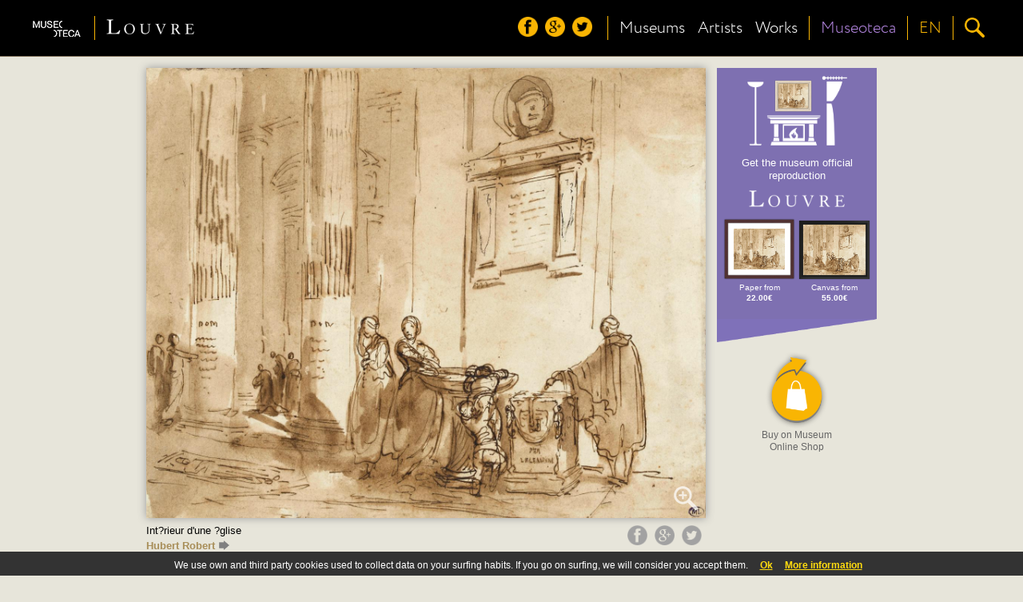

--- FILE ---
content_type: text/html;charset=UTF-8
request_url: https://www.museoteca.com/r/en/work/6047/hubert_robert/int_rieur_d_une_glise/!/
body_size: 35118
content:





















	



<!DOCTYPE HTML>
<html>
	<header>
		<title>Museoteca - Int?rieur d'une ?glise, Hubert Robert</title>
		<meta http-equiv="Content-Type" content="text/html; charset=UTF-8"/>
		<meta http-equiv="X-UA-Compatible" content="IE=Edge" />
		<meta name="viewport" content="initial-scale=1.0, user-scalable=no" />
		
		<link href="styles/fonts/fonts.css" rel="stylesheet" type="text/css">
		<link href="styles/pleasart/main.css" rel="stylesheet" type="text/css">
		
		<link href="styles/pleasart/zoom/colorbox.css" rel="stylesheet" type="text/css">
		<link href="styles/pleasart/zoom/lhp_miv.css" rel="stylesheet" type="text/css">
		
		<link href="styles/pleasart/work.css" rel="stylesheet" type="text/css">

		<script type="text/javascript" language="javascript" src="js/jquery.min.js"></script>
		<script type="text/javascript" language="javascript" src="js/pleasart/header.js"></script>
		<script type="text/javascript" language="javascript" src="js/pleasart/zoom/jquery.colorbox.js"></script>
		<script type="text/javascript" language="javascript" src="js/pleasart/zoom/jquery.hammer-full.min.js"></script>
		<script type="text/javascript" language="javascript" src="js/jquery.easing.1.3.js"></script>
		<script type="text/javascript" language="javascript" src="js/jquery.mousewheel.js"></script>
		<script type="text/javascript" language="javascript" src="js/pleasart/zoom/jquery.lhpMegaImgViewer.js"></script>
		
		<script type="text/javascript" language="javascript" src="js/pleasart/work.js"></script>
		
	</header>
	
	<body>
		
		<div id="main">

    <!-- Header -->






			<div id="header">
				<div class="content">
					<div id="logos">
						<div id="pleasart_logo">
							<a href="/"><img src="/img/pleasart/pleasart_logo.png"></a>
						</div>


						<div id="museum_logo">
							<div class="logo_separator"></div>
							<div class="logo_align">
							<a href="/r/en/museum/4/musee_du_louvre/!/"><img id="museum_logo_header_img" src="/img/pleasart/louvre_logo_white.png"></a>
							</div>
						</div>
						


					</div>
					
					<div id="menu_css">
						<div id="menu">
						
							<div id="header_menu">
								<div class="logo_align">
									<img src="/img/pleasart/header_menu.png">
								</div>
							</div>

							<div id="header_social">
								<div class="logo_align">
									<a href="https://www.facebook.com/museoteca" title="Follow us on facebook"><img class="social_icon hover_icon animated" src="/img/pleasart/header_facebook.png"></a>
									<a href="https://plus.google.com/110528077622648660221/about" title="Follow us on google+"><img class="social_icon hover_icon animated" src="/img/pleasart/header_googleplus.png"></a>
									<a href="https://twitter.com/Museoteca" title="Follow us on twitter"><img class="social_icon hover_icon animated" src="/img/pleasart/header_twitter.png"></a>
								</div>
								<div class="logo_separator"></div>
							</div>
							
							<div id="quick_links">
								<div class="logo_align">
									<a class="text_link animated" href="/r/en/museums/!/">
										<!-- <img src="/img/pleasart/header_museums.png"><br>  -->
										Museums
									</a>
								</div>
		
								<div class="logo_align">
									<a class="text_link animated" href="/r/en/artists/!/">
										<!-- <img src="/img/pleasart/header_artists.png"><br> -->
										Artists
									</a>
								</div>
								
								<div class="logo_align">
									<a class="text_link animated" href="/r/en/gallery/featured_works/1/!/">
										<!-- <img src="/img/pleasart/header_hot.png"><br> -->
										Works
									</a>
								</div>
								<div class="logo_separator"></div>
							</div>
							<div id="museoteca">

								<div class="logo_align">
									<a class="text_link animated" href="/r/en/about/!/">
										<!-- <img src="/img/pleasart/header_hot.png"><br> -->
										Museoteca
									</a>
								</div>			
											
								<div class="logo_separator"></div>		
							</div>
							
	
							<div id="header_language_button" class="language_show_button"  title="Language ">
								
								<div id="language_link" class="logo_align text_link animated">
									
									<!-- <img src="/img/pleasart/header_flags.png"> -->
									EN
								</div>
								<div class="logo_separator"></div>
							</div>
							
							<div id="search_show_button" title="Search ">
								<div class="logo_align">
									<img src="/img/pleasart/header_search.png" class="hover_icon animated">
								</div>
								<div id="last_logo_separator" class="logo_separator"></div>
							</div>
			
							
						</div>
					</div>

					<div id="search_form_css">
						<form id="search_form" name="search" action="/web_gallery.jsp">
						<div id="search_bar">
							<input type=hidden name="action" value="search">
  							<input id="search_input" name="data" type="text" value=""> 
				  			<img id="search_delete_icon" src="/img/pleasart/header_clear_search.png" onclick="clearSearch();" title="Clear">
						</div>
						<div id="search_button">
							<img src="/img/pleasart/header_search.png">
					  	</div>
						</form>
					</div>
		
					<div id="language_form_css">
						<div id="language_form">
							<div id="language_bar">
					  		
						
								<div class="logo_align language_selection_link">
									<a class="language text_link animated" href="/r/en/work/6047/hubert_robert/int_rieur_d_une_glise/!/">English</a>
								</div>

								<div class="logo_align language_selection_link">
									<a class="language text_link animated" href="/r/es/work/6047/hubert_robert/int_rieur_d_une_glise/!/">Español</a>
								</div>

								<div class="logo_align language_selection_link">
									<a class="language text_link animated" href="/r/fr/work/6047/hubert_robert/int_rieur_d_une_glise/!/">Français</a>
								</div>


							</div>
						</div>
					</div>
					
					<div id="side_menu">
						<div id="social_side_menu" class="side_menu_section"><div class="inner_padding">
							<a href="" title="Follow us on facebook"><img class="side_menu_social_icon" src="/img/pleasart/header_facebook.png"></a>
							<a href="" title="Follow us on google+"><img class="side_menu_social_icon" src="/img/pleasart/header_googleplus.png"></a>
							<a href="" title="Follow us on twitter"><img class="side_menu_social_icon" src="/img/pleasart/header_twitter.png"></a>
						</div></div>
						<div id="quick_links_side_menu">
						
							<a href="/r/en/museums/!/">
							<div class="text_link side_menu_section" ><div class="inner_padding">
									<img class="quick_link_img" src="/img/pleasart/header_museums.png">
									Museums
							</div></div>
							</a>
							
							<a href="/r/en/artists/!/">	
							<div class="text_link side_menu_section"><div class="inner_padding">
									<img class="quick_link_img" src="/img/pleasart/header_artists.png">
									Artists
							</div></div>
							</a>
							
							<a href="/r/en/gallery/featured_works/1/!/">
							<div class="text_link side_menu_section"><div class="inner_padding">
								<img class="quick_link_img" src="/img/pleasart/header_hot.png">
								Works
							</div></div>
							</a>
						</div>
						
						<a href="/r/en/about/!/">
							<div class="text_link side_menu_section"><div class="inner_padding">
								<img class="quick_link_img" src="/img/pleasart/header_museoteca.png">
								Museoteca
							</div></div>
						</a>


						
						<div id="side_menu_language" class="language_show_button text_link side_menu_section"><div class="inner_padding">
								<img class="quick_link_img" src="/img/pleasart/header_flags.png">
								English
						</div></div>
						
					</div>
					
					
					<div class="clear"> </div>
				</div>
			</div>
			<div id="return_layer"></div>

			

	<script type="text/javascript" language="javascript" src="js/web/jquery.autocomplete.js"></script>
	<script>
		var options, a;
		jQuery(function(){
		   options = { 
						serviceUrl:'/web_suggest.jsp',
						appendTo: '#header'
				   		};
		   a = $('#search_input').autocomplete(options);
		}); 
	</script>
   	
<script>
  (function(i,s,o,g,r,a,m){i['GoogleAnalyticsObject']=r;i[r]=i[r]||function(){
  (i[r].q=i[r].q||[]).push(arguments)},i[r].l=1*new Date();a=s.createElement(o),
  m=s.getElementsByTagName(o)[0];a.async=1;a.src=g;m.parentNode.insertBefore(a,m)
  })(window,document,'script','//www.google-analytics.com/analytics.js','ga');

  ga('create', 'UA-49780909-1', 'auto');
  ga('send', 'pageview');

</script>

	<!-- Begin Cookie Consent -->
	<link href="styles/web/cookies.css" rel="stylesheet" type="text/css"> 
	<script type="text/javascript" src="js/web/cookieconsent.js"></script>
	<script>
			cookieConsent_Init("We use own and third party cookies used to collect data on your surfing habits. If you go on surfing, we will consider you accept them.","Ok","More information","web_legal.jsp#cookies");
	</script>
	<!-- End Cookie Consent -->

	
	<div id="museoteca_confirmation">
		<div id="museoteca_confirmation_bg"></div>
		<div class="vertical_align_fix">
			<div id="museoteca_confirmation_float">
				<div id="pleasart_shop">
		   			<div id="shop_title">
		   				<img src="/img/pleasart/museoteca_color_black.png">
		   				<span>shop</span>
		   			</div>
		   			<div class="separator"></div>
		   			<div id="shop_description">Use the shopping cart of <b>museoteca</b> if you will purchase products from several museums, you will save time and will get shipping discounts.</div>
		   		</div>
				<div id="museoteca_confirmation_button">
					<a href="/web_product.jsp?pic_id=6047&language=en">
						<div id="cart_button" title="Add to Cart">
							<img src="/img/pleasart/museoteca_cart_add.png">
							<div id="cart_text">Buy on <b>Museoteca</b></b></div>
						</div>
					</a>
				</div>
			</div>
		</div>
	</div>
	
	<div class="main_container content">
	
		<div id="image_banner_container">
				 <div id="work_image">
				 	<div id="narrow_pic_fix">
				 	<div id="work_image_img_container">
						<a class="work_image_zoom" href="https://pod.museoteca.com/louvre/api_getimage.jsp?pic_origin_id=03855&w=2000&h=2000">
							<img id="work_image_img" pic_width="1492" pic_height="1200" thumb="https://pod.museoteca.com/louvre/api_getimage.jsp?pic_origin_id=03855&w=200&h=200" src="https://pod.museoteca.com/louvre//img/web/images/03855.jpg">
							<img id="magnifying_glass" src="/img/pleasart/magnifying_glass.png">
						</a>
					</div>
					</div>
					<div class="clear"></div>
					<div id="work_title">
						Int?rieur d'une ?glise<br/>
						<a class="author" href="/r/en/gallery/artist/1/3532/hubert_robert/!/">Hubert Robert<img class="more_icon" src="img/pleasart/more_icon.png"></a>
					</div>
					<div id="social_share">
							<a href="javascript:void(0)" onclick="facebook_work('https://pod.museoteca.com/louvre/api_getimage.jsp?pic_origin_id=03855&w=200&h=200','Int?rieur d'une ?glise','Hubert Robert');" title="Share it on facebook"><img class="social_icon hover_icon animated" src="/img/pleasart/share_facebook.png"></a>
							<a href="javascript:void(0)" onclick="gPlus_work('https://pod.museoteca.com/louvre/api_getimage.jsp?pic_origin_id=03855&w=200&h=200');" title="Share it on google+"><img class="social_icon hover_icon animated" src="/img/pleasart/share_googleplus.png"></a>
							<a href="javascript:void(0)" onclick="twitter();" title="Share it on twitter"><img class="social_icon hover_icon animated" src="/img/pleasart/share_twitter.png"></a>
					</div>
				</div>
				
				<div id="banner" class="image_b">
				


			
					<a href="https://pod.museoteca.com/louvre//api_web_picture_redirect.jsp?pic_origin_id=03855&language=en" target="_blank">
					
					<div id="banner_bg_color" >
						<div id="living_room">
							<img id="banner_img_layer" src="https://pod.museoteca.com/louvre//web_product_image.jsp?pic_origin_id=03855&med_name=LI&for_name=B4&mfi_name=MA">
							<img id="living_room_img" src="img/pleasart/banner_living_room.png">
							
						</div>
						<div id="banner_text">
							Get the museum official reproduction<br/>
							<img id="banner_museum_logo" class="banner_img" src="img/pleasart/louvre_logo_white.png">
						</div>
						<!-- <div id="pod_button"><span class="bold">PRINT</span> ON DEMAND</div> -->
						
						<div id="banner_product_example">
							<img src="https://pod.museoteca.com/louvre//web_product_image.jsp?pic_origin_id=03855&med_name=EM&for_name=B4&mfi_name=ME"><br/>
							Paper from<br><b>22.00&euro;</b>
						</div>
						
						<div id="banner_product_example">
							<img src="https://pod.museoteca.com/louvre//web_product_image.jsp?pic_origin_id=03855&med_name=LI&for_name=B3&mfi_name=MC"><br/>
							Canvas from<br><b>55.00&euro;</b>
						</div>

					</div>
					<div id="banner_bottom_triangle"  ><img src="/img/pleasart/banner_bottom_triangle.png"></div>

					<div id="cart_button" title="Add to Cart">
						
						<img src="/img/pleasart/shopping_cart_add.png">
						<div id="cart_text">Buy on Museum Online Shop
						</div>
						
						
					</div>
					</a>
					
					
					
					
					<!--  <div id="museoteca_cart_info">
						<hr>
						<span id="museoteca_info">Buy on Museoteca <img src="/img/pleasart/museoteca_cart_info.png"></span>
					</div> -->
					
	
		
				</div>
				
				
		</div>

	<div class="clear"></div>



		<div id="related_works">
		<div id="related_works_title" class="title">More from the artist</div>
			
			<a href="/r/en/work/4202/hubert_robert/vue_imaginaire_de_la_grande_galerie_du_louvre_en_ruines/!/"><img class="related_works_img" src="https://pod.museoteca.com/louvre//img/web/gallery/03766.jpg" title="Vue imaginaire de la grande galerie du Louvre en ruines"></a>
			
			<a href="/r/en/work/6015/hubert_robert/vue_du_palais_doria/!/"><img class="related_works_img" src="https://pod.museoteca.com/louvre//img/web/gallery/03823.jpg" title="Vue du palais Doria"></a>
			
			<a href="/r/en/work/6016/hubert_robert/a_rome_int_rieur_d_une_cour_o_sont_d_pos_s_des_fragments_d_antiques/!/"><img class="related_works_img" src="https://pod.museoteca.com/louvre//img/web/gallery/03824.jpg" title="A Rome : int?rieur d'une cour o? sont d?pos?s des fragments d'antiques"></a>
			
			<a href="/r/en/work/6017/hubert_robert/hubert_robert_par_lui_m_me_dessinant/!/"><img class="related_works_img" src="https://pod.museoteca.com/louvre//img/web/gallery/03825.jpg" title="Hubert Robert par lui m?me dessinant"></a>
			
			<a href="/r/en/work/6018/hubert_robert/danse_et_concert_dans_un_parc/!/"><img class="related_works_img" src="https://pod.museoteca.com/louvre//img/web/gallery/03826.jpg" title="Danse et concert dans un parc"></a>
			
			<a href="/r/en/work/6019/hubert_robert/temple_en_ruines/!/"><img class="related_works_img" src="https://pod.museoteca.com/louvre//img/web/gallery/03827.jpg" title="Temple en ruines"></a>
			
			<a href="/r/en/work/6020/hubert_robert/le_temple_de_la_sibylle/!/"><img class="related_works_img" src="https://pod.museoteca.com/louvre//img/web/gallery/03828.jpg" title="Le temple de la Sibylle"></a>
			
			<a href="/r/en/work/6021/hubert_robert/personnages_pr_s_d_un_bassin/!/"><img class="related_works_img" src="https://pod.museoteca.com/louvre//img/web/gallery/03829.jpg" title="Personnages pr?s d'un bassin"></a>
			
			<a href="/r/en/work/6022/hubert_robert/les_vendeurs_chass_s_du_temple/!/"><img class="related_works_img" src="https://pod.museoteca.com/louvre//img/web/gallery/03830.jpg" title="Les vendeurs chass?s du Temple"></a>
			
			<a href="/r/en/work/6023/hubert_robert/le_port_de_ripetta/!/"><img class="related_works_img" src="https://pod.museoteca.com/louvre//img/web/gallery/03831.jpg" title="Le port de Ripetta"></a>
			
			<a href="/r/en/work/6024/hubert_robert/le_temple_de_la_sibylle/!/"><img class="related_works_img" src="https://pod.museoteca.com/louvre//img/web/gallery/03832.jpg" title="Le temple de la sibylle"></a>
			
			<a href="/r/en/work/6025/hubert_robert/effet_de_soleil_sur_la_porte_saint_denis/!/"><img class="related_works_img" src="https://pod.museoteca.com/louvre//img/web/gallery/03833.jpg" title="Effet de soleil sur la porte Saint-Denis"></a>
			
			<a href="/r/en/work/6026/hubert_robert/femmes_et_enfants_pr_s_d_une_fontaine_orn_e_d_une_vasque/!/"><img class="related_works_img" src="https://pod.museoteca.com/louvre//img/web/gallery/03834.jpg" title="Femmes et enfants pr?s d'une fontaine, orn?e d'une vasque"></a>
			
			<a href="/r/en/work/6027/hubert_robert/corps_de_b_timent_adoss_/!/"><img class="related_works_img" src="https://pod.museoteca.com/louvre//img/web/gallery/03835.jpg" title="Corps de b?timent adoss?"></a>
			
			<a href="/r/en/work/6028/hubert_robert/femme_faisant_la_lessive/!/"><img class="related_works_img" src="https://pod.museoteca.com/louvre//img/web/gallery/03836.jpg" title="Femme faisant la lessive"></a>
			
			<a href="/r/en/work/6029/hubert_robert/femme_tendant_du_linge_dans_une_cour/!/"><img class="related_works_img" src="https://pod.museoteca.com/louvre//img/web/gallery/03837.jpg" title="Femme ?tendant du linge, dans une cour"></a>
			
			<a href="/r/en/work/6030/hubert_robert/cour_de_ferme_d_labr_e/!/"><img class="related_works_img" src="https://pod.museoteca.com/louvre//img/web/gallery/03838.jpg" title="Cour de ferme d?labr?e"></a>
			
			<a href="/r/en/work/6031/hubert_robert/palais_et_fontaine_dans_un_parc/!/"><img class="related_works_img" src="https://pod.museoteca.com/louvre//img/web/gallery/03839.jpg" title="Palais et fontaine dans un parc"></a>
			
			<a href="/r/en/work/6032/hubert_robert/entr_e_de_l_atelier_d_hubert_robert_au_louvre/!/"><img class="related_works_img" src="https://pod.museoteca.com/louvre//img/web/gallery/03840.jpg" title="Entr?e de l'atelier d'Hubert Robert au Louvre"></a>
			
			<a href="/r/en/work/6033/hubert_robert/le_salon_du_bailli_de_breteuil/!/"><img class="related_works_img" src="https://pod.museoteca.com/louvre//img/web/gallery/03841.jpg" title="Le salon du bailli de Breteuil"></a>
			
			<a href="/r/en/work/6034/hubert_robert/grand_bassin_central_entour_d_une_balustrade_au_centre_d_une_place/!/"><img class="related_works_img" src="https://pod.museoteca.com/louvre//img/web/gallery/03842.jpg" title="Grand bassin central entour? d'une balustrade, au centre d'une place"></a>
			
			<a href="/r/en/work/6035/hubert_robert/le_campo_vaccino/!/"><img class="related_works_img" src="https://pod.museoteca.com/louvre//img/web/gallery/03843.jpg" title="Le Campo Vaccino"></a>
			
			<a href="/r/en/work/6036/hubert_robert/cour_pittoresque_avec_une_fontaine/!/"><img class="related_works_img" src="https://pod.museoteca.com/louvre//img/web/gallery/03844.jpg" title="Cour pittoresque avec une fontaine"></a>
			
			<a href="/r/en/work/6037/hubert_robert/danse_villageoise/!/"><img class="related_works_img" src="https://pod.museoteca.com/louvre//img/web/gallery/03845.jpg" title="Danse villageoise"></a>
			
			<a href="/r/en/work/6038/hubert_robert/le_d_me_de_saint_pierre_de_rome_vu_du_janicule/!/"><img class="related_works_img" src="https://pod.museoteca.com/louvre//img/web/gallery/03846.jpg" title="Le d?me de Saint-Pierre de Rome, vu du Janicule"></a>
			
			<a href="/r/en/work/6039/hubert_robert/vue_de_la_villa_albani/!/"><img class="related_works_img" src="https://pod.museoteca.com/louvre//img/web/gallery/03847.jpg" title="Vue de la villa Albani"></a>
			
			<a href="/r/en/work/6040/hubert_robert/illuminations_pour_le_f_te_du_corpus_christi_place_saint_pierre/!/"><img class="related_works_img" src="https://pod.museoteca.com/louvre//img/web/gallery/03848.jpg" title="Illuminations pour le f?te du Corpus Christi, place Saint-Pierre"></a>
			
			<a href="/r/en/work/6041/hubert_robert/fa_ade_de_palais_avec_portail_monumental/!/"><img class="related_works_img" src="https://pod.museoteca.com/louvre//img/web/gallery/03849.jpg" title="Fa?ade de palais avec portail monumental"></a>
			
			<a href="/r/en/work/6042/hubert_robert/portique_de_la_villa_albani/!/"><img class="related_works_img" src="https://pod.museoteca.com/louvre//img/web/gallery/03850.jpg" title="Portique de la villa Albani"></a>
			
			<a href="/r/en/work/6043/hubert_robert/l_escalier_tournant_de_la_trinit_des_monts/!/"><img class="related_works_img" src="https://pod.museoteca.com/louvre//img/web/gallery/03851.jpg" title="L'escalier tournant de la Trinit? des Monts"></a>
			
			<a href="/r/en/work/6044/hubert_robert/vue_de_la_villa_albani/!/"><img class="related_works_img" src="https://pod.museoteca.com/louvre//img/web/gallery/03852.jpg" title="Vue de la villa Albani"></a>
			
			<a href="/r/en/work/6045/hubert_robert/homme_travaillant_la_chaux_devant_la_villa_albani/!/"><img class="related_works_img" src="https://pod.museoteca.com/louvre//img/web/gallery/03853.jpg" title="Homme travaillant la chaux, devant la villa Albani"></a>
			
			<a href="/r/en/work/6046/hubert_robert/le_panth_on/!/"><img class="related_works_img" src="https://pod.museoteca.com/louvre//img/web/gallery/03854.jpg" title="Le Panth?on"></a>
			
			<a href="/r/en/work/6048/hubert_robert/temple_de_la_sibylle/!/"><img class="related_works_img" src="https://pod.museoteca.com/louvre//img/web/gallery/03856.jpg" title="Temple de la sibylle"></a>
			
			<a href="/r/en/work/6049/hubert_robert/un_march_sur_la_place_du_panth_on/!/"><img class="related_works_img" src="https://pod.museoteca.com/louvre//img/web/gallery/03857.jpg" title="Un march? sur la place du Panth?on"></a>
			
			<a href="/r/en/work/6050/hubert_robert/th_atre_de_marcellus_vu_de_la_piazza_montanara/!/"><img class="related_works_img" src="https://pod.museoteca.com/louvre//img/web/gallery/03858.jpg" title="Th?atre de Marcellus, vu de la piazza Montanara"></a>
			
			<a href="/r/en/work/6051/hubert_robert/groupe_de_musiciens/!/"><img class="related_works_img" src="https://pod.museoteca.com/louvre//img/web/gallery/03859.jpg" title="Groupe de musiciens"></a>
			
			<a href="/r/en/work/6052/hubert_robert/int_rieur_du_temple_de_diane/!/"><img class="related_works_img" src="https://pod.museoteca.com/louvre//img/web/gallery/03860.jpg" title="Int?rieur du temple de Diane"></a>
			
			<a href="/r/en/work/6053/hubert_robert/int_rieur_de_saint_pierre_de_rome/!/"><img class="related_works_img" src="https://pod.museoteca.com/louvre//img/web/gallery/03861.jpg" title="Int?rieur de Saint-Pierre de Rome"></a>
			
			<a href="/r/en/work/6054/hubert_robert/fontaine_monumentale/!/"><img class="related_works_img" src="https://pod.museoteca.com/louvre//img/web/gallery/03862.jpg" title="Fontaine monumentale"></a>
			
			<a href="/r/en/work/6055/hubert_robert/la_place_du_capitole/!/"><img class="related_works_img" src="https://pod.museoteca.com/louvre//img/web/gallery/03863.jpg" title="La place du Capitole"></a>
			
			<a href="/r/en/work/6056/hubert_robert/retour/!/"><img class="related_works_img" src="https://pod.museoteca.com/louvre//img/web/gallery/03864.jpg" title="Retour"></a>
			
			<a href="/r/en/work/6057/hubert_robert/fete_de_la_federation_nationale_celebree_au_champ_de_mars/!/"><img class="related_works_img" src="https://pod.museoteca.com/louvre//img/web/gallery/03865.jpg" title="Fête de la Fédération Nationale célébrée au Champ de Mars"></a>
			
			<a href="/r/en/work/6058/hubert_robert/projet_d_amenagement_de_la_grande_galerie_du_louvre_en_1796/!/"><img class="related_works_img" src="https://pod.museoteca.com/louvre//img/web/gallery/03866.jpg" title="Projet d'aménagement de la Grande Galerie du Louvre en 1796"></a>
			
			<a href="/r/en/work/6059/hubert_robert/projet_d_amenagement_de_la_grande_galerie_du_louvre_en_1796/!/"><img class="related_works_img" src="https://pod.museoteca.com/louvre//img/web/gallery/03867.jpg" title="Projet d'aménagement de la Grande Galerie du Louvre en 1796"></a>
			
			<a href="/r/en/work/6060/hubert_robert/projet_d_amenagement_de_la_grande_galerie_du_louvre_en_1796/!/"><img class="related_works_img" src="https://pod.museoteca.com/louvre//img/web/gallery/03868.jpg" title="Projet d'aménagement de la Grande Galerie du Louvre en 1796"></a>
			
			<a href="/r/en/work/6061/hubert_robert/un_temple_circulaire_jadis_dedie/!/"><img class="related_works_img" src="https://pod.museoteca.com/louvre//img/web/gallery/03869.jpg" title="Un temple circulaire jadis dédié"></a>
			
			<a href="/r/en/work/6062/hubert_robert/la_grande_galerie_entre_1801_et_1805/!/"><img class="related_works_img" src="https://pod.museoteca.com/louvre//img/web/gallery/03870.jpg" title="La Grande Galerie, entre 1801 et 1805"></a>
			
			<a href="/r/en/work/6063/hubert_robert/le_dessinateur_d_antiques_devant_la_petite_galerie_du_louvre/!/"><img class="related_works_img" src="https://pod.museoteca.com/louvre//img/web/gallery/03871.jpg" title="Le Dessinateur d'antiques devant la Petite galerie du Louvre"></a>
			
			<a href="/r/en/work/6064/hubert_robert/plusieurs_personnes_parmi_des_ruines_antiques/!/"><img class="related_works_img" src="https://pod.museoteca.com/louvre//img/web/gallery/03872.jpg" title="Plusieurs personnes parmi des ruines antiques"></a>
			
			<a href="/r/en/work/6065/hubert_robert/deux_jeunes_femmes_dessinant_dans_un_site_de_ruines_antiques/!/"><img class="related_works_img" src="https://pod.museoteca.com/louvre//img/web/gallery/03873.jpg" title="Deux jeunes femmes dessinant dans un site de ruines antiques"></a>
			
			<a href="/r/en/work/6066/hubert_robert/une_galerie_de_musee/!/"><img class="related_works_img" src="https://pod.museoteca.com/louvre//img/web/gallery/03874.jpg" title="Une Galerie de Musée"></a>
			
			<a href="/r/en/work/6067/hubert_robert/vue_imaginaire_de_la_grande_galerie_du_louvre_en_ruines/!/"><img class="related_works_img" src="https://pod.museoteca.com/louvre//img/web/gallery/03875.jpg" title="Vue imaginaire de la grande galerie du Louvre en ruines"></a>
			
			<a href="/r/en/work/6068/hubert_robert/la_grange/!/"><img class="related_works_img" src="https://pod.museoteca.com/louvre//img/web/gallery/03876.jpg" title="La Grange"></a>
			
			<a href="/r/en/work/6069/hubert_robert/vue_du_bosquet_des/!/"><img class="related_works_img" src="https://pod.museoteca.com/louvre//img/web/gallery/03877.jpg" title="Vue du Bosquet des"></a>
			
			<a href="/r/en/work/6070/hubert_robert/vue_du_bosquet_des/!/"><img class="related_works_img" src="https://pod.museoteca.com/louvre//img/web/gallery/03878.jpg" title="Vue du Bosquet des"></a>
			
			<a href="/r/en/work/6071/hubert_robert/la_grotte/!/"><img class="related_works_img" src="https://pod.museoteca.com/louvre//img/web/gallery/03879.jpg" title="La grotte"></a>
			
			<a href="/r/en/work/6072/hubert_robert/interieur_du_temple_de_diane/!/"><img class="related_works_img" src="https://pod.museoteca.com/louvre//img/web/gallery/03880.jpg" title="Intérieur du temple de Diane"></a>
			
			<a href="/r/en/work/6073/hubert_robert/le_pont_du_gard/!/"><img class="related_works_img" src="https://pod.museoteca.com/louvre//img/web/gallery/03881.jpg" title="Le Pont du Gard"></a>
			
			<a href="/r/en/work/6074/hubert_robert/l_arc_de_triomphe_et_le_theatre_d_orange/!/"><img class="related_works_img" src="https://pod.museoteca.com/louvre//img/web/gallery/03882.jpg" title="L'Arc de Triomphe et le théatre d'Orange"></a>
			
			<a href="/r/en/work/6075/hubert_robert/caprice_architectural/!/"><img class="related_works_img" src="https://pod.museoteca.com/louvre//img/web/gallery/03883.jpg" title="Caprice architectural"></a>
			
			<a href="/r/en/work/6076/hubert_robert/caprice_architectural_anim_/!/"><img class="related_works_img" src="https://pod.museoteca.com/louvre//img/web/gallery/03884.jpg" title="Caprice architectural anim?"></a>
			
			<a href="/r/en/work/6077/hubert_robert/escalier_d_une_villa/!/"><img class="related_works_img" src="https://pod.museoteca.com/louvre//img/web/gallery/03885.jpg" title="Escalier d'une villa"></a>
			
			<a href="/r/en/work/6078/hubert_robert/caprice_architectural_anim_/!/"><img class="related_works_img" src="https://pod.museoteca.com/louvre//img/web/gallery/03886.jpg" title="Caprice architectural anim?"></a>
			
			<a href="/r/en/work/6079/hubert_robert/caprice_architectural_anim_/!/"><img class="related_works_img" src="https://pod.museoteca.com/louvre//img/web/gallery/03887.jpg" title="Caprice architectural anim?"></a>
			
			<a href="/r/en/work/6080/hubert_robert/colonnade_anim_/!/"><img class="related_works_img" src="https://pod.museoteca.com/louvre//img/web/gallery/03888.jpg" title="Colonnade anim?"></a>
			
			<a href="/r/en/work/6081/hubert_robert/int_rieur_de_basilique_anim_/!/"><img class="related_works_img" src="https://pod.museoteca.com/louvre//img/web/gallery/03889.jpg" title="Int?rieur de basilique anim?"></a>
			
			<a href="/r/en/work/6082/hubert_robert/caprice_architectural_anim_/!/"><img class="related_works_img" src="https://pod.museoteca.com/louvre//img/web/gallery/03890.jpg" title="Caprice architectural anim?"></a>
			
			<a href="/r/en/work/6083/hubert_robert/grand_escalier_d_un_palais_avec_lavandieres/!/"><img class="related_works_img" src="https://pod.museoteca.com/louvre//img/web/gallery/03891.jpg" title="Grand escalier d'un palais avec lavandières"></a>
			
			<a href="/r/en/work/6084/hubert_robert/lavandieres_la_fontaine_sous_la_grotte/!/"><img class="related_works_img" src="https://pod.museoteca.com/louvre//img/web/gallery/03892.jpg" title="Lavandières, la fontaine sous la grotte"></a>
			
			<a href="/r/en/work/6085/hubert_robert/ruines_antiques/!/"><img class="related_works_img" src="https://pod.museoteca.com/louvre//img/web/gallery/03893.jpg" title="Ruines antiques"></a>
			
			<a href="/r/en/work/6086/hubert_robert/jardin_en_terrasse_anim_de_figures_avec_un_temple_rond/!/"><img class="related_works_img" src="https://pod.museoteca.com/louvre//img/web/gallery/03894.jpg" title="Jardin en terrasse, anim? de figures avec un temple rond"></a>
			
			<a href="/r/en/work/6087/hubert_robert/escalier_franchissant_une_porte_sous_l_arc_d_une_construction_antique/!/"><img class="related_works_img" src="https://pod.museoteca.com/louvre//img/web/gallery/03895.jpg" title="Escalier franchissant une porte sous l'arc d'une construction antique"></a>
			
			<a href="/r/en/work/6088/hubert_robert/le_grand_pont_ou_le_torrent/!/"><img class="related_works_img" src="https://pod.museoteca.com/louvre//img/web/gallery/03896.jpg" title="Le grand pont ou le torrent"></a>
			
			<a href="/r/en/work/6089/hubert_robert/vue_imaginaire_de_la_grande_galerie_du_louvre_en_ruines/!/"><img class="related_works_img" src="https://pod.museoteca.com/louvre//img/web/gallery/03897.jpg" title="Vue imaginaire de la Grande Galerie du Louvre en ruines"></a>
			
			<a href="/r/en/work/6090/hubert_robert/vue_du_guichet_des_arts/!/"><img class="related_works_img" src="https://pod.museoteca.com/louvre//img/web/gallery/03898.jpg" title="Vue du guichet des Arts"></a>
			
			<a href="/r/en/work/6091/hubert_robert/paysage_avec_aqueduc_et_torrent/!/"><img class="related_works_img" src="https://pod.museoteca.com/louvre//img/web/gallery/03899.jpg" title="Paysage avec aqueduc et torrent"></a>
			
			<a href="/r/en/work/6092/hubert_robert/le_pont_triomphal/!/"><img class="related_works_img" src="https://pod.museoteca.com/louvre//img/web/gallery/03900.jpg" title="Le pont triomphal"></a>
			
			<a href="/r/en/work/6093/hubert_robert/deux_jeunes_femmes_dessinant_dans_un_site_de_ruines_antiques/!/"><img class="related_works_img" src="https://pod.museoteca.com/louvre//img/web/gallery/03901.jpg" title="Deux jeunes femmes dessinant dans un site de ruines antiques"></a>
			
			<a href="/r/en/work/6807/hubert_robert/vue_imaginaire_de_la_grande_galerie_du_louvre_en_ruines/!/"><img class="related_works_img" src="https://pod.museoteca.com/louvre//img/web/gallery/03909.jpg" title="Vue imaginaire de la grande galerie du Louvre en ruines"></a>
			
		</div>

		
	</div>			
			
			



<div class="clear"> </div>
			<div class="footer">
				<div class="footer_triangle">
					<img src="/img/pleasart/footer_triangle.png">
				</div>
				<div class="footer_wrapper">
					<div class="footer_content">
						<div class="footer_pleasart">
							<div class="footer_pleasart_logo">
								<img src="/img/pleasart/pleasart_logo_footer.png">
							</div>
							<div class="footer_pleasart_social">
								<a href="https://www.facebook.com/museoteca" title="Follow us on facebook"><img src="/img/pleasart/footer_facebook.png"></a>
								<a href="https://plus.google.com/110528077622648660221/about" title="Follow us on google+"><img src="/img/pleasart/footer_googleplus.png"></a>
								<a href="https://twitter.com/Museoteca" title="Follow us on twitter"><img src="/img/pleasart/footer_twitter.png"></a>
							</div>
							<div id="footer_newsletter">
								<form class="newsletter_form" name="newsletter" action="">
									<div id="footer_newsletter_input" class="newsletter_input" path="">
										Receive our newsletter<br/>
										<input type="email" value="" name="email" id="footer_newsletter_email" placeholder="your email address" required="">
									</div>
									<button type="submit" value="Subscribe" name="subscribe" class="newsletter_button" onclick="formSubmit();">Send</button>
								</form>
							</div>
		
						</div>
						<div class="clear"> </div>
						<div class="footer_museums">


							<!-- <div class="museum"><div class="center_fix">
								<a href=""><img src="/img/pleasart/orsay_logo_white.png"></a>
							</div></div> -->
							
						</div>
						<div class="clear"> </div>
						
						<div class="footer_copyright">
							<a href="#" data-mailto="support@museoteca.com"><img id="contact_icon" src="img/pleasart/contact_icon.png"></a> | <a href="web_conditions_policy.jsp">Legal</a> | <a href="web_conditions_policy.jsp#cookies">Cookies policy</a><br><br>
							©2014 Museoteca.com. These pictures are exclusive and original which reproduce with maximum faithfulness to the originals. Pictures and its related information are the official of the museums listed in this site. 
						</div>
						
						
					</div>
				</div>
				
				
			</div>
			
			<div id="newsletter_confirmation">
					<div id="newsletter_confirmation_bg"></div>
					<div class="vertical_align_fix">
						<div id="newsletter_confirmation_float">
							The email was successfully subscribed to our list
							<div id="newsletter_confirmation_button">Aceptar</div>
						</div>
					</div>
			</div>		

		</div>
	</body>
</html>







--- FILE ---
content_type: text/css
request_url: https://www.museoteca.com/styles/pleasart/zoom/lhp_miv.css
body_size: 3708
content:
/*
* cursors
*/
.lhp_cursor_drag {
	cursor: url(lhp_miv/cursorDrag.png), move;
}

.lhp_cursor_hand {
	cursor: url(lhp_miv/cursorHand.png), default;
}

/*
 * navigation
 */
.lhp_miv_nav {
	position:absolute;
	z-index:5;
}

.lhp_miv_nav_pos_T {
	top:5px;
	left:50%;
}

.lhp_miv_nav_pos_TL {
	top:5px;
	left:5px;
}

.lhp_miv_nav_pos_TR {
	top:5px;
	right:5px;
}

.lhp_miv_nav_pos_B {
	bottom:5px;
	left:50%;
}

.lhp_miv_nav_pos_BL {
	bottom:5px;
	left:5px;
}

.lhp_miv_nav_pos_BR {
	bottom:5px;
	right:5px;
}

.lhp_miv_nav_pos_L {
	left:5px;
	top:50%;
}

.lhp_miv_nav_pos_R {
	right: 16px;
	top:50%;
}

.lhp_miv_nav ul {
	margin:0;
	padding:0;
}

.lhp_miv_nav ul li {
	position:relative; 
	padding:4px 0; 
	cursor:pointer; 
	float:left; 
	list-style:none;
	margin-right:1px;
	margin-bottom:1px;
}

.lhp_miv_nav ul li span {
	float:left; 
	margin:0 4px;
}

ul li.lhp_miv_nav_btt_disab {
	cursor:default;
}

/*
* map palette
*/
.lhp_miv_map {
	position:absolute;
	z-index:4;
}

.lhp_miv_map_pos_T {
	left:50%;
}

.lhp_miv_map_pos_TL {

}

.lhp_miv_map_pos_TR {
	position:absolute;
	right:0;
}

.lhp_miv_map_pos_B {
	left:50%;
	bottom:0;
	position:absolute;
}

.lhp_miv_map_pos_BL {
	bottom:0;
	position:absolute;
}

.lhp_miv_map_pos_BR {
	bottom:0;
	right:0;
	position:absolute;
}

.lhp_miv_map_pos_L {
	top:50%;
}

.lhp_miv_map_pos_R {
	right:0;
	position:absolute;
	top:50%;
}

.lhp_miv_map_wrapp_hol {
	position:relative;
	overflow: hidden;
	border:1px solid #0f0f0f;
}

.lhp_miv_map_wrapp_hol_T {
	border-top:none;
}

.lhp_miv_map_wrapp_hol_TL {
	border-top:none;
	border-left:none;
}

.lhp_miv_map_wrapp_hol_TR {
	border-right:none;
	border-top:none;
}

.lhp_miv_map_wrapp_hol_B {
	position:absolute;
	border-bottom:none;
}

.lhp_miv_map_wrapp_hol_BL {
	border-left:none;
	border-bottom:none;
}

.lhp_miv_map_wrapp_hol_BR {
	border-right:none;
	border-bottom:none;
}

.lhp_miv_map_wrapp_hol_L {
	border-left:none;
}

.lhp_miv_map_wrapp_hol_R {
	border-right:none;
}

.lhp_miv_map_vr {
	background: #000;
	opacity: 0.5;
}

.lhp_miv_map_vr_over {
	background: #4cf1fe;
}

/*
 * preloader
 */
.lhp_miv_preload_holder {
	position:absolute;
	top:50%;
	left:50%;
	margin-top:-17px;
	margin-left:-17px;
	z-index:10000;
	width:33px;
	height:33px;
	background: #fff url('lhp_miv/ajax-loader.gif') no-repeat center;
	opacity: .5;
	border-radius: 17px;
}

/*
* info box
*/
.lhp_miv_infoBox_holder {
	position:absolute;
	top:0;
	left:0;
	z-index:5;
	padding: 2px 6px;
	background:#262626;
	font:10px arial,sans-serif;
	color:#ddd;
	display: none;
}

/*
* markers
*/
.lhp_miv_hotspot .lhp_miv_marker {

}

.lhp_miv_hotspot .pos-TL {

}

.lhp_miv_hotspot .pos-T {
	position:relative;
	left:-50%;
}

.lhp_miv_hotspot .pos-TR {
	position:relative;
	left:-100%;
}

.lhp_miv_hotspot .pos-L {
	position:relative;
	top:-50%;
}

.lhp_miv_hotspot .pos-C {
	position:relative;
	top:-50%;
	left:-50%;
}

.lhp_miv_hotspot .pos-R {
	position:relative;
	top:-50%;
	left:-100%;
}

.lhp_miv_hotspot .pos-BL {
	position:relative;
	top:-100%;
}

.lhp_miv_hotspot .pos-B {
	position:relative;
	top:-100%;
	left:-50%;
}

.lhp_miv_hotspot .pos-BR {
	position:relative;
	top:-100%;
	left:-100%;
}

.lhp_miv_popup_close {
	position:absolute;
	z-index:1000;
	width:15px;
	height:15px;
	right:14px;
	top:14px;
	cursor:pointer;
	border-radius:5px;
	background: #00c6ff url('lhp_miv/popupClose.png') no-repeat center;
}

.lhp_miv_holder {
	background: #101010;
}
